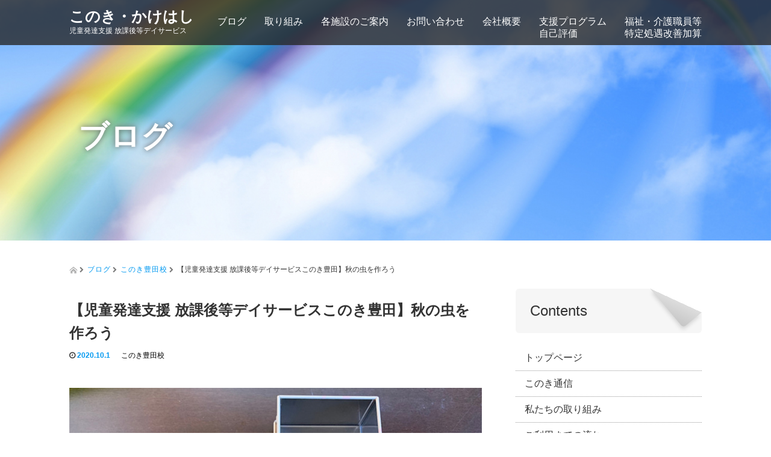

--- FILE ---
content_type: text/html; charset=UTF-8
request_url: http://www.konoki.net/%E3%81%93%E3%81%AE%E3%81%8D%E8%B1%8A%E7%94%B0/%E7%A7%8B%E3%81%AE%E8%99%AB%E3%82%92%E4%BD%9C%E3%82%8D%E3%81%86/
body_size: 75848
content:
<!DOCTYPE html>
<html lang="ja">
<head>
  <meta charset="UTF-8">
  <meta name="viewport" content="width=device-width, initial-scale=1.0">
  <meta http-equiv="X-UA-Compatible" content="IE=edge">
  <meta name="format-detection" content="telephone=no">

  <title>【児童発達支援 放課後等デイサービスこのき豊田】秋の虫を作ろう | このき・かけはし</title>
  <meta name="description" content="こんにちは!このき豊田です&amp;#x1f344;だんだん秋めいてきましたね♪今日の活動は「秋の虫を作ろう」です(*´ω｀)ではさっそくこれらの材料で秋の虫を作っていきましょう&amp;#x1f60a;まずはお顔&amp;#x1f609;...">
  
			<!-- Google tag (gtag.js) -->
			<script async src="https://www.googletagmanager.com/gtag/js?id=G-PDK1QPZY59"></script>
			<script>
				window.dataLayer = window.dataLayer || [];
				function gtag(){dataLayer.push(arguments);}
				gtag('js', new Date());
				
				gtag('config', 'G-PDK1QPZY59');
			</script>

  
  <link rel="profile" href="http://gmpg.org/xfn/11">
  <link rel="pingback" href="http://www.konoki.net/xmlrpc.php">

    <meta name='robots' content='max-image-preview:large' />
<link rel='dns-prefetch' href='//ajax.googleapis.com' />
<link rel="alternate" type="application/rss+xml" title="このき・かけはし &raquo; フィード" href="https://www.konoki.net/feed/" />
<link rel="alternate" type="application/rss+xml" title="このき・かけはし &raquo; コメントフィード" href="https://www.konoki.net/comments/feed/" />
<link rel="alternate" title="oEmbed (JSON)" type="application/json+oembed" href="https://www.konoki.net/wp-json/oembed/1.0/embed?url=https%3A%2F%2Fwww.konoki.net%2F%25e3%2581%2593%25e3%2581%25ae%25e3%2581%258d%25e8%25b1%258a%25e7%2594%25b0%2F%25e7%25a7%258b%25e3%2581%25ae%25e8%2599%25ab%25e3%2582%2592%25e4%25bd%259c%25e3%2582%258d%25e3%2581%2586%2F" />
<link rel="alternate" title="oEmbed (XML)" type="text/xml+oembed" href="https://www.konoki.net/wp-json/oembed/1.0/embed?url=https%3A%2F%2Fwww.konoki.net%2F%25e3%2581%2593%25e3%2581%25ae%25e3%2581%258d%25e8%25b1%258a%25e7%2594%25b0%2F%25e7%25a7%258b%25e3%2581%25ae%25e8%2599%25ab%25e3%2582%2592%25e4%25bd%259c%25e3%2582%258d%25e3%2581%2586%2F&#038;format=xml" />
<style id='wp-img-auto-sizes-contain-inline-css' type='text/css'>
img:is([sizes=auto i],[sizes^="auto," i]){contain-intrinsic-size:3000px 1500px}
/*# sourceURL=wp-img-auto-sizes-contain-inline-css */
</style>
<style id='wp-emoji-styles-inline-css' type='text/css'>

	img.wp-smiley, img.emoji {
		display: inline !important;
		border: none !important;
		box-shadow: none !important;
		height: 1em !important;
		width: 1em !important;
		margin: 0 0.07em !important;
		vertical-align: -0.1em !important;
		background: none !important;
		padding: 0 !important;
	}
/*# sourceURL=wp-emoji-styles-inline-css */
</style>
<style id='wp-block-library-inline-css' type='text/css'>
:root{--wp-block-synced-color:#7a00df;--wp-block-synced-color--rgb:122,0,223;--wp-bound-block-color:var(--wp-block-synced-color);--wp-editor-canvas-background:#ddd;--wp-admin-theme-color:#007cba;--wp-admin-theme-color--rgb:0,124,186;--wp-admin-theme-color-darker-10:#006ba1;--wp-admin-theme-color-darker-10--rgb:0,107,160.5;--wp-admin-theme-color-darker-20:#005a87;--wp-admin-theme-color-darker-20--rgb:0,90,135;--wp-admin-border-width-focus:2px}@media (min-resolution:192dpi){:root{--wp-admin-border-width-focus:1.5px}}.wp-element-button{cursor:pointer}:root .has-very-light-gray-background-color{background-color:#eee}:root .has-very-dark-gray-background-color{background-color:#313131}:root .has-very-light-gray-color{color:#eee}:root .has-very-dark-gray-color{color:#313131}:root .has-vivid-green-cyan-to-vivid-cyan-blue-gradient-background{background:linear-gradient(135deg,#00d084,#0693e3)}:root .has-purple-crush-gradient-background{background:linear-gradient(135deg,#34e2e4,#4721fb 50%,#ab1dfe)}:root .has-hazy-dawn-gradient-background{background:linear-gradient(135deg,#faaca8,#dad0ec)}:root .has-subdued-olive-gradient-background{background:linear-gradient(135deg,#fafae1,#67a671)}:root .has-atomic-cream-gradient-background{background:linear-gradient(135deg,#fdd79a,#004a59)}:root .has-nightshade-gradient-background{background:linear-gradient(135deg,#330968,#31cdcf)}:root .has-midnight-gradient-background{background:linear-gradient(135deg,#020381,#2874fc)}:root{--wp--preset--font-size--normal:16px;--wp--preset--font-size--huge:42px}.has-regular-font-size{font-size:1em}.has-larger-font-size{font-size:2.625em}.has-normal-font-size{font-size:var(--wp--preset--font-size--normal)}.has-huge-font-size{font-size:var(--wp--preset--font-size--huge)}.has-text-align-center{text-align:center}.has-text-align-left{text-align:left}.has-text-align-right{text-align:right}.has-fit-text{white-space:nowrap!important}#end-resizable-editor-section{display:none}.aligncenter{clear:both}.items-justified-left{justify-content:flex-start}.items-justified-center{justify-content:center}.items-justified-right{justify-content:flex-end}.items-justified-space-between{justify-content:space-between}.screen-reader-text{border:0;clip-path:inset(50%);height:1px;margin:-1px;overflow:hidden;padding:0;position:absolute;width:1px;word-wrap:normal!important}.screen-reader-text:focus{background-color:#ddd;clip-path:none;color:#444;display:block;font-size:1em;height:auto;left:5px;line-height:normal;padding:15px 23px 14px;text-decoration:none;top:5px;width:auto;z-index:100000}html :where(.has-border-color){border-style:solid}html :where([style*=border-top-color]){border-top-style:solid}html :where([style*=border-right-color]){border-right-style:solid}html :where([style*=border-bottom-color]){border-bottom-style:solid}html :where([style*=border-left-color]){border-left-style:solid}html :where([style*=border-width]){border-style:solid}html :where([style*=border-top-width]){border-top-style:solid}html :where([style*=border-right-width]){border-right-style:solid}html :where([style*=border-bottom-width]){border-bottom-style:solid}html :where([style*=border-left-width]){border-left-style:solid}html :where(img[class*=wp-image-]){height:auto;max-width:100%}:where(figure){margin:0 0 1em}html :where(.is-position-sticky){--wp-admin--admin-bar--position-offset:var(--wp-admin--admin-bar--height,0px)}@media screen and (max-width:600px){html :where(.is-position-sticky){--wp-admin--admin-bar--position-offset:0px}}

/*# sourceURL=wp-block-library-inline-css */
</style><style id='global-styles-inline-css' type='text/css'>
:root{--wp--preset--aspect-ratio--square: 1;--wp--preset--aspect-ratio--4-3: 4/3;--wp--preset--aspect-ratio--3-4: 3/4;--wp--preset--aspect-ratio--3-2: 3/2;--wp--preset--aspect-ratio--2-3: 2/3;--wp--preset--aspect-ratio--16-9: 16/9;--wp--preset--aspect-ratio--9-16: 9/16;--wp--preset--color--black: #000000;--wp--preset--color--cyan-bluish-gray: #abb8c3;--wp--preset--color--white: #ffffff;--wp--preset--color--pale-pink: #f78da7;--wp--preset--color--vivid-red: #cf2e2e;--wp--preset--color--luminous-vivid-orange: #ff6900;--wp--preset--color--luminous-vivid-amber: #fcb900;--wp--preset--color--light-green-cyan: #7bdcb5;--wp--preset--color--vivid-green-cyan: #00d084;--wp--preset--color--pale-cyan-blue: #8ed1fc;--wp--preset--color--vivid-cyan-blue: #0693e3;--wp--preset--color--vivid-purple: #9b51e0;--wp--preset--gradient--vivid-cyan-blue-to-vivid-purple: linear-gradient(135deg,rgb(6,147,227) 0%,rgb(155,81,224) 100%);--wp--preset--gradient--light-green-cyan-to-vivid-green-cyan: linear-gradient(135deg,rgb(122,220,180) 0%,rgb(0,208,130) 100%);--wp--preset--gradient--luminous-vivid-amber-to-luminous-vivid-orange: linear-gradient(135deg,rgb(252,185,0) 0%,rgb(255,105,0) 100%);--wp--preset--gradient--luminous-vivid-orange-to-vivid-red: linear-gradient(135deg,rgb(255,105,0) 0%,rgb(207,46,46) 100%);--wp--preset--gradient--very-light-gray-to-cyan-bluish-gray: linear-gradient(135deg,rgb(238,238,238) 0%,rgb(169,184,195) 100%);--wp--preset--gradient--cool-to-warm-spectrum: linear-gradient(135deg,rgb(74,234,220) 0%,rgb(151,120,209) 20%,rgb(207,42,186) 40%,rgb(238,44,130) 60%,rgb(251,105,98) 80%,rgb(254,248,76) 100%);--wp--preset--gradient--blush-light-purple: linear-gradient(135deg,rgb(255,206,236) 0%,rgb(152,150,240) 100%);--wp--preset--gradient--blush-bordeaux: linear-gradient(135deg,rgb(254,205,165) 0%,rgb(254,45,45) 50%,rgb(107,0,62) 100%);--wp--preset--gradient--luminous-dusk: linear-gradient(135deg,rgb(255,203,112) 0%,rgb(199,81,192) 50%,rgb(65,88,208) 100%);--wp--preset--gradient--pale-ocean: linear-gradient(135deg,rgb(255,245,203) 0%,rgb(182,227,212) 50%,rgb(51,167,181) 100%);--wp--preset--gradient--electric-grass: linear-gradient(135deg,rgb(202,248,128) 0%,rgb(113,206,126) 100%);--wp--preset--gradient--midnight: linear-gradient(135deg,rgb(2,3,129) 0%,rgb(40,116,252) 100%);--wp--preset--font-size--small: 13px;--wp--preset--font-size--medium: 20px;--wp--preset--font-size--large: 36px;--wp--preset--font-size--x-large: 42px;--wp--preset--spacing--20: 0.44rem;--wp--preset--spacing--30: 0.67rem;--wp--preset--spacing--40: 1rem;--wp--preset--spacing--50: 1.5rem;--wp--preset--spacing--60: 2.25rem;--wp--preset--spacing--70: 3.38rem;--wp--preset--spacing--80: 5.06rem;--wp--preset--shadow--natural: 6px 6px 9px rgba(0, 0, 0, 0.2);--wp--preset--shadow--deep: 12px 12px 50px rgba(0, 0, 0, 0.4);--wp--preset--shadow--sharp: 6px 6px 0px rgba(0, 0, 0, 0.2);--wp--preset--shadow--outlined: 6px 6px 0px -3px rgb(255, 255, 255), 6px 6px rgb(0, 0, 0);--wp--preset--shadow--crisp: 6px 6px 0px rgb(0, 0, 0);}:where(.is-layout-flex){gap: 0.5em;}:where(.is-layout-grid){gap: 0.5em;}body .is-layout-flex{display: flex;}.is-layout-flex{flex-wrap: wrap;align-items: center;}.is-layout-flex > :is(*, div){margin: 0;}body .is-layout-grid{display: grid;}.is-layout-grid > :is(*, div){margin: 0;}:where(.wp-block-columns.is-layout-flex){gap: 2em;}:where(.wp-block-columns.is-layout-grid){gap: 2em;}:where(.wp-block-post-template.is-layout-flex){gap: 1.25em;}:where(.wp-block-post-template.is-layout-grid){gap: 1.25em;}.has-black-color{color: var(--wp--preset--color--black) !important;}.has-cyan-bluish-gray-color{color: var(--wp--preset--color--cyan-bluish-gray) !important;}.has-white-color{color: var(--wp--preset--color--white) !important;}.has-pale-pink-color{color: var(--wp--preset--color--pale-pink) !important;}.has-vivid-red-color{color: var(--wp--preset--color--vivid-red) !important;}.has-luminous-vivid-orange-color{color: var(--wp--preset--color--luminous-vivid-orange) !important;}.has-luminous-vivid-amber-color{color: var(--wp--preset--color--luminous-vivid-amber) !important;}.has-light-green-cyan-color{color: var(--wp--preset--color--light-green-cyan) !important;}.has-vivid-green-cyan-color{color: var(--wp--preset--color--vivid-green-cyan) !important;}.has-pale-cyan-blue-color{color: var(--wp--preset--color--pale-cyan-blue) !important;}.has-vivid-cyan-blue-color{color: var(--wp--preset--color--vivid-cyan-blue) !important;}.has-vivid-purple-color{color: var(--wp--preset--color--vivid-purple) !important;}.has-black-background-color{background-color: var(--wp--preset--color--black) !important;}.has-cyan-bluish-gray-background-color{background-color: var(--wp--preset--color--cyan-bluish-gray) !important;}.has-white-background-color{background-color: var(--wp--preset--color--white) !important;}.has-pale-pink-background-color{background-color: var(--wp--preset--color--pale-pink) !important;}.has-vivid-red-background-color{background-color: var(--wp--preset--color--vivid-red) !important;}.has-luminous-vivid-orange-background-color{background-color: var(--wp--preset--color--luminous-vivid-orange) !important;}.has-luminous-vivid-amber-background-color{background-color: var(--wp--preset--color--luminous-vivid-amber) !important;}.has-light-green-cyan-background-color{background-color: var(--wp--preset--color--light-green-cyan) !important;}.has-vivid-green-cyan-background-color{background-color: var(--wp--preset--color--vivid-green-cyan) !important;}.has-pale-cyan-blue-background-color{background-color: var(--wp--preset--color--pale-cyan-blue) !important;}.has-vivid-cyan-blue-background-color{background-color: var(--wp--preset--color--vivid-cyan-blue) !important;}.has-vivid-purple-background-color{background-color: var(--wp--preset--color--vivid-purple) !important;}.has-black-border-color{border-color: var(--wp--preset--color--black) !important;}.has-cyan-bluish-gray-border-color{border-color: var(--wp--preset--color--cyan-bluish-gray) !important;}.has-white-border-color{border-color: var(--wp--preset--color--white) !important;}.has-pale-pink-border-color{border-color: var(--wp--preset--color--pale-pink) !important;}.has-vivid-red-border-color{border-color: var(--wp--preset--color--vivid-red) !important;}.has-luminous-vivid-orange-border-color{border-color: var(--wp--preset--color--luminous-vivid-orange) !important;}.has-luminous-vivid-amber-border-color{border-color: var(--wp--preset--color--luminous-vivid-amber) !important;}.has-light-green-cyan-border-color{border-color: var(--wp--preset--color--light-green-cyan) !important;}.has-vivid-green-cyan-border-color{border-color: var(--wp--preset--color--vivid-green-cyan) !important;}.has-pale-cyan-blue-border-color{border-color: var(--wp--preset--color--pale-cyan-blue) !important;}.has-vivid-cyan-blue-border-color{border-color: var(--wp--preset--color--vivid-cyan-blue) !important;}.has-vivid-purple-border-color{border-color: var(--wp--preset--color--vivid-purple) !important;}.has-vivid-cyan-blue-to-vivid-purple-gradient-background{background: var(--wp--preset--gradient--vivid-cyan-blue-to-vivid-purple) !important;}.has-light-green-cyan-to-vivid-green-cyan-gradient-background{background: var(--wp--preset--gradient--light-green-cyan-to-vivid-green-cyan) !important;}.has-luminous-vivid-amber-to-luminous-vivid-orange-gradient-background{background: var(--wp--preset--gradient--luminous-vivid-amber-to-luminous-vivid-orange) !important;}.has-luminous-vivid-orange-to-vivid-red-gradient-background{background: var(--wp--preset--gradient--luminous-vivid-orange-to-vivid-red) !important;}.has-very-light-gray-to-cyan-bluish-gray-gradient-background{background: var(--wp--preset--gradient--very-light-gray-to-cyan-bluish-gray) !important;}.has-cool-to-warm-spectrum-gradient-background{background: var(--wp--preset--gradient--cool-to-warm-spectrum) !important;}.has-blush-light-purple-gradient-background{background: var(--wp--preset--gradient--blush-light-purple) !important;}.has-blush-bordeaux-gradient-background{background: var(--wp--preset--gradient--blush-bordeaux) !important;}.has-luminous-dusk-gradient-background{background: var(--wp--preset--gradient--luminous-dusk) !important;}.has-pale-ocean-gradient-background{background: var(--wp--preset--gradient--pale-ocean) !important;}.has-electric-grass-gradient-background{background: var(--wp--preset--gradient--electric-grass) !important;}.has-midnight-gradient-background{background: var(--wp--preset--gradient--midnight) !important;}.has-small-font-size{font-size: var(--wp--preset--font-size--small) !important;}.has-medium-font-size{font-size: var(--wp--preset--font-size--medium) !important;}.has-large-font-size{font-size: var(--wp--preset--font-size--large) !important;}.has-x-large-font-size{font-size: var(--wp--preset--font-size--x-large) !important;}
/*# sourceURL=global-styles-inline-css */
</style>

<style id='classic-theme-styles-inline-css' type='text/css'>
/*! This file is auto-generated */
.wp-block-button__link{color:#fff;background-color:#32373c;border-radius:9999px;box-shadow:none;text-decoration:none;padding:calc(.667em + 2px) calc(1.333em + 2px);font-size:1.125em}.wp-block-file__button{background:#32373c;color:#fff;text-decoration:none}
/*# sourceURL=/wp-includes/css/classic-themes.min.css */
</style>
<link rel='stylesheet' id='_tk-bootstrap-wp-css' href='http://www.konoki.net/wp-content/themes/amore_tcd028/includes/css/bootstrap-wp.css?ver=4.1.6' type='text/css' media='all' />
<link rel='stylesheet' id='_tk-bootstrap-css' href='http://www.konoki.net/wp-content/themes/amore_tcd028/includes/resources/bootstrap/css/bootstrap.min.css?ver=4.1.6' type='text/css' media='all' />
<link rel='stylesheet' id='_tk-font-awesome-css' href='http://www.konoki.net/wp-content/themes/amore_tcd028/includes/css/font-awesome.min.css?ver=4.1.0' type='text/css' media='all' />
<link rel='stylesheet' id='_tk-style-css' href='http://www.konoki.net/wp-content/themes/konoki/style.css?ver=4.1.6' type='text/css' media='all' />
<script type="text/javascript" src="https://ajax.googleapis.com/ajax/libs/jquery/1.11.3/jquery.min.js?ver=6.9" id="jquery-js"></script>
<script type="text/javascript" src="http://www.konoki.net/wp-content/themes/amore_tcd028/includes/resources/bootstrap/js/bootstrap.js?ver=6.9" id="_tk-bootstrapjs-js"></script>
<script type="text/javascript" src="http://www.konoki.net/wp-content/themes/amore_tcd028/includes/js/bootstrap-wp.js?ver=6.9" id="_tk-bootstrapwp-js"></script>
<link rel="https://api.w.org/" href="https://www.konoki.net/wp-json/" /><link rel="alternate" title="JSON" type="application/json" href="https://www.konoki.net/wp-json/wp/v2/posts/6393" /><link rel="canonical" href="https://www.konoki.net/%e3%81%93%e3%81%ae%e3%81%8d%e8%b1%8a%e7%94%b0/%e7%a7%8b%e3%81%ae%e8%99%ab%e3%82%92%e4%bd%9c%e3%82%8d%e3%81%86/" />
<link rel='shortlink' href='https://www.konoki.net/?p=6393' />
<style>.simplemap img{max-width:none !important;padding:0 !important;margin:0 !important;}.staticmap,.staticmap img{max-width:100% !important;height:auto !important;}.simplemap .simplemap-content{display:none;}</style>
<link rel="icon" href="https://www.konoki.net/wp-content/uploads/2020/05/favicon-76x76.jpg" sizes="32x32" />
<link rel="icon" href="https://www.konoki.net/wp-content/uploads/2020/05/favicon.jpg" sizes="192x192" />
<link rel="apple-touch-icon" href="https://www.konoki.net/wp-content/uploads/2020/05/favicon.jpg" />
<meta name="msapplication-TileImage" content="https://www.konoki.net/wp-content/uploads/2020/05/favicon.jpg" />
    <script type="text/javascript" src="http://www.konoki.net/wp-content/themes/amore_tcd028/js/jquery.elevatezoom.js"></script>
  <script type="text/javascript" src="http://www.konoki.net/wp-content/themes/amore_tcd028/parallax.js"></script>
  <script type="text/javascript" src="http://www.konoki.net/wp-content/themes/amore_tcd028/js/jscript.js"></script>
   

  <script type="text/javascript">
    jQuery(function() {
      jQuery(".zoom").elevateZoom({
        zoomType : "inner",
        zoomWindowFadeIn: 500,
        zoomWindowFadeOut: 500,
        easing : true
      });
    });
  </script>

  <script type="text/javascript" src="http://www.konoki.net/wp-content/themes/amore_tcd028/js/syncertel.js"></script>

  <link rel="stylesheet" media="screen and (max-width:641px)" href="http://www.konoki.net/wp-content/themes/amore_tcd028/responsive.css?ver=4.1.6">
  <link rel="stylesheet" href="//maxcdn.bootstrapcdn.com/font-awesome/4.3.0/css/font-awesome.min.css">
  <link rel="stylesheet" href="http://www.konoki.net/wp-content/themes/konoki/amore.css?ver=4.1.6" type="text/css" />
  <link rel="stylesheet" href="http://www.konoki.net/wp-content/themes/konoki/comment-style.css?ver=4.1.6" type="text/css" />
  <link rel="stylesheet" href="http://www.konoki.net/wp-content/themes/konoki/konoki.css" type="text/css" />
  <style type="text/css">
          .site-navigation{position:fixed;}
    
  .fa, .wp-icon a:before {display:inline-block;font:normal normal normal 14px/1 FontAwesome;font-size:inherit;text-rendering:auto;-webkit-font-smoothing:antialiased;-moz-osx-font-smoothing:grayscale;transform:translate(0, 0)}
  .fa-phone:before, .wp-icon.wp-fa-phone a:before {content:"\f095"; margin-right:5px;}

  body { font-size:16px; }
  a {color: #0299F0;}
  a:hover {color: #AAAAAA;}
  #global_menu ul ul li a{background:#0299F0;}
  #global_menu ul ul li a:hover{background:#AAAAAA;}
  #previous_next_post a:hover{
    background: #AAAAAA;
  }
  .social-icon:hover{
    background-color: #0299F0 !important;
  }
  .up-arrow:hover{
    background-color: #0299F0 !important;
  }

  .menu-item:hover *:not(.dropdown-menu *){
    color: #0299F0 !important;
  }
  .menu-item a:hover{
    color: #0299F0 !important;
  }
  .button a, .pager li > a, .pager li > span{
    background-color: #AAAAAA;
  }
  .button a:hover, .pager li > a:hover{
    background-color: #0299F0;
  }
  .button-green a{
    background-color: #0299F0;
  }
  .button-green a:hover{
    background-color: #5DEB0C;
  }
  .timestamp{
    color: #0299F0;
  }
  .blog-list-timestamp{
    color: #0299F0;
  }

  .first-h1{
    color: #FFFFFF;
    text-shadow: 0px 0px 10px #000000 !important;
  }
  .second-body, .second-body{
    color: #206620;
  }
  .top-headline.third_headline{
      color: #FFFFFF;
      text-shadow: 0px 0px 10px #666666;
  }
  .top-headline.fourth_headline{
      color: #FFFFFF;
      text-shadow: 0px 0px 10px #666666;
  }
  .top-headline.fifth_headline{
      color: #FFFFFF;
      text-shadow: 0px 0px 10px #666666;
  }

  .top-headline{
      color: #FFFFFF;
      text-shadow: 0px 0px 10px #666666;
  }

  .thumb:hover:after{
      box-shadow: inset 0 0 0 7px #0299F0;
  }


    p { word-wrap:break-word; }
  
  .name{
  font-weight:bold;
  font-size:200%;
  margin-bottom:10px;
}
.second-body{
  font-size:18px;
  line-hight:22px;
}
#menu-item-24{
  background-color:#5DEB0C;
}
  </style>
</head>

<body class="wp-singular post-template-default single single-post postid-6393 single-format-standard wp-theme-amore_tcd028 wp-child-theme-konoki group-blog">
  
  <div id="verytop"></div>
  <nav id="header" class="site-navigation">
      <div class="container">
      <div class="row">
        <div class="site-navigation-inner col-xs-120 no-padding" style="padding:0px">
          <div class="navbar navbar-default">
            <div class="navbar-header">
              <button type="button" class="navbar-toggle" data-toggle="collapse" data-target=".navbar-collapse" style='z-index:3000'>
                <span class="sr-only">Toggle navigation </span>
                <span class="icon-bar"></span>
                <span class="icon-bar"></span>
                <span class="icon-bar"></span>
              </button>

              <div id="logo-area">
                <div id='logo_text'>
<h1 id="logo"><a href="https://www.konoki.net/">このき・かけはし</a></h1>
<p id="description">児童発達支援 放課後等デイサービス</p>
</div>
                              </div>

            </div>

            <!-- The WordPress Menu goes here -->
            <div class="pull-right right-menu">
                            <div class="collapse navbar-collapse"><ul id="main-menu" class="nav navbar-nav"><li id="menu-item-11" class="menu-item menu-item-type-post_type menu-item-object-page current_page_parent menu-item-has-children menu-item-11 dropdown"><a title="ブログ" href="https://www.konoki.net/blog/" data-toggle="dropdown" class="dropdown-toggle" aria-haspopup="true">ブログ <span class="caret"></span></a>
<ul role="menu" class=" dropdown-menu">
	<li id="menu-item-6478" class="menu-item menu-item-type-custom menu-item-object-custom menu-item-6478"><a title="かけはし豊田" href="/かけはし豊田/">かけはし豊田</a></li>
	<li id="menu-item-6476" class="menu-item menu-item-type-custom menu-item-object-custom menu-item-6476"><a title="このき豊田校" href="/このき豊田/">このき豊田校</a></li>
	<li id="menu-item-7897" class="menu-item menu-item-type-custom menu-item-object-custom menu-item-7897"><a title="このき豊田校Ⅱ" href="/このき豊田校Ⅱ/">このき豊田校Ⅱ</a></li>
	<li id="menu-item-6477" class="menu-item menu-item-type-custom menu-item-object-custom menu-item-6477"><a title="このき港校" href="/このき港/">このき港校</a></li>
	<li id="menu-item-6475" class="menu-item menu-item-type-custom menu-item-object-custom menu-item-6475"><a title="このき港校Ⅱ" href="/このき港２/">このき港校Ⅱ</a></li>
	<li id="menu-item-6472" class="menu-item menu-item-type-custom menu-item-object-custom menu-item-6472"><a title="このき愛西校" href="/このき愛西/">このき愛西校</a></li>
	<li id="menu-item-6473" class="menu-item menu-item-type-custom menu-item-object-custom menu-item-6473"><a title="このき尾張旭校" href="/このき尾張旭/">このき尾張旭校</a></li>
</ul>
</li>
<li id="menu-item-848" class="menu-item menu-item-type-custom menu-item-object-custom menu-item-has-children menu-item-848 dropdown"><a title="取り組み" href="https://www.konoki.net/effort/" data-toggle="dropdown" class="dropdown-toggle" aria-haspopup="true">取り組み <span class="caret"></span></a>
<ul role="menu" class=" dropdown-menu">
	<li id="menu-item-21" class="menu-item menu-item-type-post_type menu-item-object-page menu-item-21"><a title="私たちの取り組み" href="https://www.konoki.net/effort/">私たちの取り組み</a></li>
	<li id="menu-item-1022" class="menu-item menu-item-type-post_type menu-item-object-page menu-item-1022"><a title="働いている方の声" href="https://www.konoki.net/koe/">働いている方の声</a></li>
	<li id="menu-item-6172" class="menu-item menu-item-type-custom menu-item-object-custom menu-item-6172"><a title="新人スタッフの声" href="/koe/#newcomer">新人スタッフの声</a></li>
	<li id="menu-item-781" class="menu-item menu-item-type-post_type menu-item-object-page menu-item-781"><a title="利用者さんの声" href="https://www.konoki.net/voice/">利用者さんの声</a></li>
</ul>
</li>
<li id="menu-item-852" class="menu-item menu-item-type-custom menu-item-object-custom menu-item-has-children menu-item-852 dropdown"><a title="各施設のご案内" href="https://www.konoki.net/school/" data-toggle="dropdown" class="dropdown-toggle" aria-haspopup="true">各施設のご案内 <span class="caret"></span></a>
<ul role="menu" class=" dropdown-menu">
	<li id="menu-item-510" class="menu-item menu-item-type-post_type menu-item-object-page menu-item-510"><a title="施設紹介" href="https://www.konoki.net/school/">施設紹介</a></li>
</ul>
</li>
<li id="menu-item-43" class="menu-item menu-item-type-post_type menu-item-object-page menu-item-43"><a title="お問い合わせ" href="https://www.konoki.net/contact/">お問い合わせ</a></li>
<li id="menu-item-850" class="menu-item menu-item-type-post_type menu-item-object-page menu-item-has-children menu-item-850 dropdown"><a title="会社概要" href="https://www.konoki.net/company/" data-toggle="dropdown" class="dropdown-toggle" aria-haspopup="true">会社概要 <span class="caret"></span></a>
<ul role="menu" class=" dropdown-menu">
	<li id="menu-item-6170" class="menu-item menu-item-type-post_type menu-item-object-page menu-item-6170"><a title="会社概要" href="https://www.konoki.net/company/">会社概要</a></li>
	<li id="menu-item-3864" class="menu-item menu-item-type-post_type menu-item-object-page menu-item-3864"><a title="採用ページ" href="https://www.konoki.net/recruit/">採用ページ</a></li>
	<li id="menu-item-6171" class="menu-item menu-item-type-post_type menu-item-object-page menu-item-6171"><a title="研修体制" href="https://www.konoki.net/kensyu/">研修体制</a></li>
	<li id="menu-item-6169" class="menu-item menu-item-type-post_type menu-item-object-page menu-item-6169"><a title="委員会活動" href="https://www.konoki.net/committee/">委員会活動</a></li>
</ul>
</li>
<li id="menu-item-11943" class="menu-item menu-item-type-custom menu-item-object-custom menu-item-11943"><a title="支援プログラム&lt;br&gt;自己評価" href="https://www.konoki.net/shien/">支援プログラム<br>自己評価</a></li>
<li id="menu-item-5849" class="menu-item menu-item-type-custom menu-item-object-custom menu-item-5849"><a title="福祉・介護職員等&lt;br&gt;特定処遇改善加算" target="_blank" href="/wp-content/themes/konoki/pdf/2020_improvement.pdf">福祉・介護職員等<br>特定処遇改善加算</a></li>
</ul></div>                          </div>

          </div><!-- .navbar -->
        </div>
      </div>
    </div><!-- .container -->
  <!-- ここからスマホ用ナビ追記 -->
  <div id="sp" class="clearfix">
      <p class="sub_title">児童発達支援 放課後等デイサービス</p>
      <div id="free"><a href="/"><img src="/wp-content/themes/konoki/img/konoki1.png" alt="このき"></a></div>
      <div id="navi_menu" class="open"><a class="open"><img src="/wp-content/themes/konoki/img/menu2.png" alt="menu"></a></div>
		  <nav id="menu" class="clearfix">
		    <ul>
		      <li><div class="accbox">
  <label for="label1">ブログ <i class="fa fa-angle-down" aria-hidden="true"></i></label>
  <input type="checkbox" id="label1" class="cssacc">
  <div class="accshow">
    <p><a href="/blog/">ブログ</a></p>
    <p><a href="http://www.konoki.net/%E3%81%8B%E3%81%91%E3%81%AF%E3%81%97%E8%B1%8A%E7%94%B0/">かけはし豊田</a></p>
    <p><a href="http://www.konoki.net/%E3%81%93%E3%81%AE%E3%81%8D%E8%B1%8A%E7%94%B0/">このき豊田校</a></p>
	<p><a href="http://www.konoki.net/%E3%81%93%E3%81%AE%E3%81%8D%E8%B1%8A%E7%94%B0%E6%A0%A1%E2%85%A1/">このき豊田校Ⅱ</a></p>
    <p><a href="http://www.konoki.net/%E3%81%93%E3%81%AE%E3%81%8D%E6%B8%AF/">このき港校</a></p>
    <p><a href="http://www.konoki.net/%E3%81%93%E3%81%AE%E3%81%8D%E6%B8%AF%EF%BC%92/">このき港校Ⅱ</a></p>
    <p><a href="http://www.konoki.net/%E3%81%93%E3%81%AE%E3%81%8D%E6%84%9B%E8%A5%BF/">このき愛西校</a></p>
    <p><a href="http://www.konoki.net/%E3%81%93%E3%81%AE%E3%81%8D%E5%B0%BE%E5%BC%B5%E6%97%AD/">このき尾張旭校</a></p>
    <p><a href="http://www.konoki.net/corresponding/">感染症対応 </a></p>
  </div>
</div></li>
		      <li><div class="accbox">
  <label for="label1">取り組み <i class="fa fa-angle-down" aria-hidden="true"></i></label>
  <input type="checkbox" id="label1" class="cssacc">
  <div class="accshow">
    <!--ここに隠す中身-->
    <p><a href="/effort/">私たちの取り組み</a></p>
    <p><a href="/koe/">働いている方の声</a></p>
    <p><a href="/koe/#newcomer">新人スタッフの声</a></p>
    <p><a href="/voice/">利用者さんの声</a></p>
  </div>
</div></li>
		      <li><a href="http://www.konoki.net/school/">各施設のご案内</a></li>
		      <li><div class="accbox">
  <label for="label2">ご利用について <i class="fa fa-angle-down" aria-hidden="true"></i></label>
  <input type="checkbox" id="label2" class="cssacc">
  <div class="accshow">
    <!--ここに隠す中身-->
    <p><a href="/flow/">ご利用までの流れ</a></p>
    <p><a href="/qa/">よくあるご質問</a></p>
  </div>
</div></li>
		      <li><a href="http://www.konoki.net/contact/">お問い合わせ</a></li>
		      <li><div class="accbox">
  <label for="label3">会社概要 <i class="fa fa-angle-down" aria-hidden="true"></i></label>
  <input type="checkbox" id="label3" class="cssacc">
  <div class="accshow">
    <!--ここに隠す中身-->
    <p><a href="/company/">会社概要</a></p>
    <p><a href="/recruit/">採用ページ</a></p>
    <p><a href="/kensyu/">研修体制</a></p>
    <p><a href="/committee/">委員会活動</a></p>
  </div>
</div></li>
		      <li><a href="http://www.konoki.net/wp-content/themes/konoki/pdf/2020_improvement.pdf">福祉・介護職員等特定処遇改善加算</a></li>
		      
		    </ul>
		    <p class="close">閉じる</p>
		  </nav>
      <div id="contact"><a href="http://www.konoki.net/contact/"><img src="/wp-content/themes/konoki/img/mail2.png" alt="お問い合わせ"></a></div>
      <div id="free"><a href="/"><img src="/wp-content/themes/konoki/img/konoki2.png" alt="かけはし"></a></div>
      <div id="recruit"><a href="http://www.konoki.net/recruit/"><img src="/wp-content/themes/konoki/img/recruit2.png" alt="採用情報"></a></div>
      <div><a href="tel:0527762600"><img src="/wp-content/themes/konoki/img/tel2.png" alt="電話番号"></a></div>
      
  </div>
  </nav><!-- .site-navigation -->
  <script type="text/javascript">
(function($) {
	$(function(){
		$(".open").click(function(){
			$("#menu").slideDown();
		});
		$(".close").click(function(){
			$("#menu").slideUp();
		});
	});
})(jQuery);
</script>
<!-- ここまでスマホ用ナビ追記 -->

<div class="main-content">
    <div class="amore-divider romaji" data-parallax="scroll" data-image-src="https://www.konoki.net/wp-content/uploads/tcd-w/bg2.jpg">
    <div class="container">
      <div class="row">
        <div class="col-xs-120">
          <div class="top-headline" style="margin-top: 50px; margin-bottom: -20px;">ブログ</div>
        </div>
      </div>
    </div>
  </div>
  
  <div class="container amore-inner-container" style="margin-bottom:170px">
    <div class="row">
      
      <div class="col-sm-80 no-left-padding">
    	
    		
<article id="post-6393" class="post-6393 post type-post status-publish format-standard has-post-thumbnail hentry category-60">
	<header class="breadcrumb">
			<a href="https://www.konoki.net/"><span><img src="http://www.konoki.net/wp-content/themes/amore_tcd028/images/home.png" class="breadcrumb-home"></span></a>
		<span class="fa fa-chevron-right text-muted" style="font-size:10px">&nbsp;</span>
		<span class="romaji"><a href="/blog/">ブログ</a></span>
		<span class="fa fa-chevron-right text-muted" style="font-size:10px">&nbsp;</span>
		<span class="romaji"><a href="https://www.konoki.net/category/%e3%81%93%e3%81%ae%e3%81%8d%e8%b1%8a%e7%94%b0/" rel="category tag">このき豊田校</a></span>
		<span class="fa fa-chevron-right text-muted" style="font-size:10px">&nbsp;</span>
		<span>【児童発達支援 放課後等デイサービスこのき豊田】秋の虫を作ろう</span>
	
		<h2 class="page-title mt40 mb10">【児童発達支援 放課後等デイサービスこのき豊田】秋の虫を作ろう</h2>

		<div class="entry-meta mb45">
						<span class='fa fa-clock-o'></span><span class='timestamp'>&nbsp;2020.10.1</span>						<span class="categories-wrap"><a href="https://www.konoki.net/category/%e3%81%93%e3%81%ae%e3%81%8d%e8%b1%8a%e7%94%b0/" rel="category tag">このき豊田校</a></span>
		</div><!-- .entry-meta -->
	</header><!-- .entry-header -->

	<div class="entry-content">
						<div class="entry-content-thumbnail">
			<img src='https://www.konoki.net/wp-content/uploads/2020/11/tt12-1.jpg' style='width:100%; margin-bottom:40px' />		</div>
				こんにちは!このき豊田です&#x1f344;<br>
だんだん秋めいてきましたね♪<br>
今日の活動は「秋の虫を作ろう」です(*´ω｀)<br>
ではさっそくこれらの材料で秋の虫を作っていきましょう&#x1f60a;<br>
<br>
まずはお顔&#x1f609;<br>
みんなはどんなお顔かな&#x2753;<br>
みてみて～&#x203c;僕は、虫っぽい口にしたよ&#x203c;(⋈◍＞◡＜◍)。✧♡
<img fetchpriority="high" decoding="async" src="https://www.konoki.net/wp-content/uploads/2020/11/tt12-2.jpg" alt="" width="566" height="424" class="aligncenter size-full wp-image-6394" srcset="https://www.konoki.net/wp-content/uploads/2020/11/tt12-2.jpg 566w, https://www.konoki.net/wp-content/uploads/2020/11/tt12-2-300x225.jpg 300w" sizes="(max-width: 566px) 100vw, 566px" />
とっても上手&#x2728;<br>
お顔の次は蓑を着せてあげます( *´艸｀)<br>
<br>
毛糸を押さえてぐるぐる巻き☆<br>
うーん難しいよぉ”(-“”-)”<br>
苦戦しながらも頑張ってるね&#x203c;&#x1f6a9;
<img decoding="async" src="https://www.konoki.net/wp-content/uploads/2020/11/tt12-3.jpg" alt="" width="566" height="424" class="aligncenter size-full wp-image-6395" srcset="https://www.konoki.net/wp-content/uploads/2020/11/tt12-3.jpg 566w, https://www.konoki.net/wp-content/uploads/2020/11/tt12-3-300x225.jpg 300w" sizes="(max-width: 566px) 100vw, 566px" />
<br>
ここまでくると順調順調☆彡<br>
あともう少し&#x2755;<br>
よいしょっよいしょっ(*’ω’*)<br>
<img decoding="async" src="https://www.konoki.net/wp-content/uploads/2020/11/tt12-4.jpg" alt="" width="566" height="309" class="aligncenter size-full wp-image-6396" srcset="https://www.konoki.net/wp-content/uploads/2020/11/tt12-4.jpg 566w, https://www.konoki.net/wp-content/uploads/2020/11/tt12-4-300x164.jpg 300w" sizes="(max-width: 566px) 100vw, 566px" />
巻ききったらテープを貼って……。<br>
<img loading="lazy" decoding="async" src="https://www.konoki.net/wp-content/uploads/2020/11/tt12-5.jpg" alt="" width="566" height="309" class="aligncenter size-full wp-image-6397" srcset="https://www.konoki.net/wp-content/uploads/2020/11/tt12-5.jpg 566w, https://www.konoki.net/wp-content/uploads/2020/11/tt12-5-300x164.jpg 300w" sizes="auto, (max-width: 566px) 100vw, 566px" />
<br>
&#x1f49b;完成&#x1f49b;<br>
<br>
完成した秋の虫とパシャリ&#x1f4f7;&#x2728;<br>
笑顔が素敵&#x1f495;<br>
<img loading="lazy" decoding="async" src="https://www.konoki.net/wp-content/uploads/2020/11/tt12-6.jpg" alt="" width="397" height="530" class="aligncenter size-full wp-image-6398" srcset="https://www.konoki.net/wp-content/uploads/2020/11/tt12-6.jpg 397w, https://www.konoki.net/wp-content/uploads/2020/11/tt12-6-225x300.jpg 225w" sizes="auto, (max-width: 397px) 100vw, 397px" />
みんな素敵に作れました&#x1f31f;<br>
次回の工作もお楽しみに(^^)		
		                <div style="margin-top:30px;">
		
<!--Type1-->

<div id="share_top1">

 

<div class="sns">
<ul class="type1 clearfix">
<!--Twitterボタン-->
<li class="twitter">
<a href="http://twitter.com/share?text=%E3%80%90%E5%85%90%E7%AB%A5%E7%99%BA%E9%81%94%E6%94%AF%E6%8F%B4+%E6%94%BE%E8%AA%B2%E5%BE%8C%E7%AD%89%E3%83%87%E3%82%A4%E3%82%B5%E3%83%BC%E3%83%93%E3%82%B9%E3%81%93%E3%81%AE%E3%81%8D%E8%B1%8A%E7%94%B0%E3%80%91%E7%A7%8B%E3%81%AE%E8%99%AB%E3%82%92%E4%BD%9C%E3%82%8D%E3%81%86&url=https%3A%2F%2Fwww.konoki.net%2F%25e3%2581%2593%25e3%2581%25ae%25e3%2581%258d%25e8%25b1%258a%25e7%2594%25b0%2F%25e7%25a7%258b%25e3%2581%25ae%25e8%2599%25ab%25e3%2582%2592%25e4%25bd%259c%25e3%2582%258d%25e3%2581%2586%2F&via=&tw_p=tweetbutton&related=" onclick="javascript:window.open(this.href, '', 'menubar=no,toolbar=no,resizable=yes,scrollbars=yes,height=400,width=600');return false;"><i class="icon-twitter"></i><span class="ttl">Tweet</span><span class="share-count"></span></a></li>

<!--Facebookボタン-->
<li class="facebook">
<a href="//www.facebook.com/sharer/sharer.php?u=https://www.konoki.net/%e3%81%93%e3%81%ae%e3%81%8d%e8%b1%8a%e7%94%b0/%e7%a7%8b%e3%81%ae%e8%99%ab%e3%82%92%e4%bd%9c%e3%82%8d%e3%81%86/&amp;t=%E3%80%90%E5%85%90%E7%AB%A5%E7%99%BA%E9%81%94%E6%94%AF%E6%8F%B4+%E6%94%BE%E8%AA%B2%E5%BE%8C%E7%AD%89%E3%83%87%E3%82%A4%E3%82%B5%E3%83%BC%E3%83%93%E3%82%B9%E3%81%93%E3%81%AE%E3%81%8D%E8%B1%8A%E7%94%B0%E3%80%91%E7%A7%8B%E3%81%AE%E8%99%AB%E3%82%92%E4%BD%9C%E3%82%8D%E3%81%86" class="facebook-btn-icon-link" target="blank" rel="nofollow"><i class="icon-facebook"></i><span class="ttl">Share</span><span class="share-count"></span></a></li>

<!--Google+ボタン-->
<li class="googleplus">
<a href="https://plus.google.com/share?url=https%3A%2F%2Fwww.konoki.net%2F%25e3%2581%2593%25e3%2581%25ae%25e3%2581%258d%25e8%25b1%258a%25e7%2594%25b0%2F%25e7%25a7%258b%25e3%2581%25ae%25e8%2599%25ab%25e3%2582%2592%25e4%25bd%259c%25e3%2582%258d%25e3%2581%2586%2F" onclick="javascript:window.open(this.href, '', 'menubar=no,toolbar=no,resizable=yes,scrollbars=yes,height=600,width=500');return false;"><i class="icon-google-plus"></i><span class="ttl">+1</span><span class="share-count"></span></a></li>



<!--RSSボタン-->
<li class="rss">
<a href="https://www.konoki.net/feed/" target="blank"><i class="icon-rss"></i><span class="ttl">RSS</span></a></li>



</ul>
</div>

</div>


<!--Type2-->

<!--Type3-->

<!--Type4-->

<!--Type5-->
                </div>
		


		<!-- comments -->
				<!-- /comments -->

	</div><!-- .entry-content -->



				
	<footer class="entry-meta">

				<div class="row">
			<div class="col-xs-60 text-right">
														<a style="text-decoration:none" href="https://www.konoki.net/%e3%81%93%e3%81%ae%e3%81%8d%e8%b1%8a%e7%94%b0/%e3%81%93%e3%81%ae%e3%81%8d%e3%83%af%e3%82%af%e3%83%af%e3%82%af%e9%81%8b%e5%8b%95%e4%bc%9a/">
						<span style="font-size:24px; padding-right:10px;" class="text-muted fa fa-chevron-left"></span>
						<div class="thumb hidden-xs" style="width:120px; height:120px;"><img width="120" height="120" src="https://www.konoki.net/wp-content/uploads/2020/10/tt6-1-120x120.jpg" class="attachment-size3 size-size3 wp-post-image" alt="" decoding="async" loading="lazy" srcset="https://www.konoki.net/wp-content/uploads/2020/10/tt6-1-120x120.jpg 120w, https://www.konoki.net/wp-content/uploads/2020/10/tt6-1-150x150.jpg 150w, https://www.konoki.net/wp-content/uploads/2020/10/tt6-1-76x76.jpg 76w" sizes="auto, (max-width: 120px) 100vw, 120px" /></div>
					</a>
							</div>
			<div class="col-xs-60 text-left">
														<a style="text-decoration:none" href="https://www.konoki.net/%e3%81%93%e3%81%ae%e3%81%8d%e8%b1%8a%e7%94%b0/%e9%98%b2%e7%81%bd%e5%ad%a6%e7%bf%92%e3%82%bb%e3%83%b3%e3%82%bf%e3%83%bc%e3%81%b8%e8%a1%8c%e3%81%93%e3%81%86/">
						<div class="thumb hidden-xs" style="width:120px; height:120px;"><img width="120" height="120" src="https://www.konoki.net/wp-content/uploads/2020/11/tt13-1-120x120.jpg" class="attachment-size3 size-size3 wp-post-image" alt="" decoding="async" loading="lazy" srcset="https://www.konoki.net/wp-content/uploads/2020/11/tt13-1-120x120.jpg 120w, https://www.konoki.net/wp-content/uploads/2020/11/tt13-1-150x150.jpg 150w, https://www.konoki.net/wp-content/uploads/2020/11/tt13-1-76x76.jpg 76w" sizes="auto, (max-width: 120px) 100vw, 120px" /></div>
						<span style="font-size:24px; padding-left:10px;" class="text-muted fa fa-chevron-right"></span>
					</a>
							</div>
		</div>
		
		<div class="row hidden-xs">
			<!-- single post banner -->
			<!-- /single post banner -->
		</div>

	</footer><!-- .entry-meta -->
</article><!-- #post-## -->
    		
    	
        <hr/>

        
          <!-- related posts -->
                    <div id="related_posts">
            <div class="row mb25">
                              <div class="col-xs-60 p0">
  <article id="post-876" class="post-876 post type-post status-publish format-standard has-post-thumbnail hentry category-60 tag-35 tag-61 tag-57 tag-40 tag-19 tag-49 tag-12 tag-56 tag-11">
    <div class='col-xs-45' style='padding-right:0px'><a href="https://www.konoki.net/%e3%81%93%e3%81%ae%e3%81%8d%e8%b1%8a%e7%94%b0/%e3%80%90%e6%94%be%e8%aa%b2%e5%be%8c%e7%ad%89%e3%83%87%e3%82%a4%e3%82%b5%e3%83%bc%e3%83%93%e3%82%b9%e3%80%80%e3%81%93%e3%81%ae%e3%81%8d%e8%b1%8a%e7%94%b0%e3%80%91%e3%81%bf%e3%82%93%e3%81%aa%e3%81%a7/"><div class="thumb"><img width="120" height="120" src="https://www.konoki.net/wp-content/uploads/2017/04/DSC_2685-120x120.jpg" class="attachment-size3 size-size3 wp-post-image" alt="" decoding="async" loading="lazy" srcset="https://www.konoki.net/wp-content/uploads/2017/04/DSC_2685-120x120.jpg 120w, https://www.konoki.net/wp-content/uploads/2017/04/DSC_2685-150x150.jpg 150w, https://www.konoki.net/wp-content/uploads/2017/04/DSC_2685-76x76.jpg 76w" sizes="auto, (max-width: 120px) 100vw, 120px" /></div></a></div><div class='col-xs-75'><span class='fa fa-clock-o'></span><span class='timestamp romaji'>&nbsp;2017.02.4</span>　<h4 class='underline-hover' style='display:block; margin-bottom:10px; margin-top:10px'><a class='content_links' href='https://www.konoki.net/%e3%81%93%e3%81%ae%e3%81%8d%e8%b1%8a%e7%94%b0/%e3%80%90%e6%94%be%e8%aa%b2%e5%be%8c%e7%ad%89%e3%83%87%e3%82%a4%e3%82%b5%e3%83%bc%e3%83%93%e3%82%b9%e3%80%80%e3%81%93%e3%81%ae%e3%81%8d%e8%b1%8a%e7%94%b0%e3%80%91%e3%81%bf%e3%82%93%e3%81%aa%e3%81%a7/'>【放課後等デイサービス　このき豊田】みんなで恵方巻をつくったよ！</a></h4></div>  </article><!-- #post-## -->
</div>
                                              <div class="col-xs-60 p0">
  <article id="post-9865" class="post-9865 post type-post status-publish format-standard has-post-thumbnail hentry category-60">
    <div class='col-xs-45' style='padding-right:0px'><a href="https://www.konoki.net/%e3%81%93%e3%81%ae%e3%81%8d%e8%b1%8a%e7%94%b0/%e3%80%90%e5%85%90%e7%ab%a5%e7%99%ba%e9%81%94%e6%94%af%e6%8f%b4%e3%83%bb%e6%94%be%e8%aa%b2%e5%be%8c%e7%ad%89%e3%83%87%e3%82%a4%e3%82%b5%e3%83%bc%e3%83%93%e3%82%b9%e3%80%80%e3%81%93%e3%81%ae-154/"><div class="thumb"><img width="120" height="120" src="https://www.konoki.net/wp-content/uploads/2024/01/1-14-120x120.jpg" class="attachment-size3 size-size3 wp-post-image" alt="" decoding="async" loading="lazy" srcset="https://www.konoki.net/wp-content/uploads/2024/01/1-14-120x120.jpg 120w, https://www.konoki.net/wp-content/uploads/2024/01/1-14-150x150.jpg 150w, https://www.konoki.net/wp-content/uploads/2024/01/1-14-76x76.jpg 76w" sizes="auto, (max-width: 120px) 100vw, 120px" /></div></a></div><div class='col-xs-75'><span class='fa fa-clock-o'></span><span class='timestamp romaji'>&nbsp;2023.11.14</span>　<h4 class='underline-hover' style='display:block; margin-bottom:10px; margin-top:10px'><a class='content_links' href='https://www.konoki.net/%e3%81%93%e3%81%ae%e3%81%8d%e8%b1%8a%e7%94%b0/%e3%80%90%e5%85%90%e7%ab%a5%e7%99%ba%e9%81%94%e6%94%af%e6%8f%b4%e3%83%bb%e6%94%be%e8%aa%b2%e5%be%8c%e7%ad%89%e3%83%87%e3%82%a4%e3%82%b5%e3%83%bc%e3%83%93%e3%82%b9%e3%80%80%e3%81%93%e3%81%ae-154/'>【児童発達支援・放課後等デイサービス　このき豊田校】昭和の森ハイキングへいこう！</a></h4></div>  </article><!-- #post-## -->
</div>
                </div><div class="row mb25">                              <div class="col-xs-60 p0">
  <article id="post-6727" class="post-6727 post type-post status-publish format-standard has-post-thumbnail hentry category-60">
    <div class='col-xs-45' style='padding-right:0px'><a href="https://www.konoki.net/%e3%81%93%e3%81%ae%e3%81%8d%e8%b1%8a%e7%94%b0/%e3%80%90%e5%85%90%e7%ab%a5%e7%99%ba%e9%81%94%e6%94%af%e6%8f%b4-%e6%94%be%e8%aa%b2%e5%be%8c%e7%ad%89%e3%83%87%e3%82%a4%e3%82%b5%e3%83%bc%e3%83%93%e3%82%b9-%e3%81%93%e3%81%ae%e3%81%8d%e8%b1%8a-4/"><div class="thumb"><img width="120" height="120" src="https://www.konoki.net/wp-content/uploads/2021/01/185e6fb2a0a6f833ae5be9715776c794-120x120.jpg" class="attachment-size3 size-size3 wp-post-image" alt="" decoding="async" loading="lazy" srcset="https://www.konoki.net/wp-content/uploads/2021/01/185e6fb2a0a6f833ae5be9715776c794-120x120.jpg 120w, https://www.konoki.net/wp-content/uploads/2021/01/185e6fb2a0a6f833ae5be9715776c794-150x150.jpg 150w, https://www.konoki.net/wp-content/uploads/2021/01/185e6fb2a0a6f833ae5be9715776c794-76x76.jpg 76w, https://www.konoki.net/wp-content/uploads/2021/01/185e6fb2a0a6f833ae5be9715776c794-705x702.jpg 705w" sizes="auto, (max-width: 120px) 100vw, 120px" /></div></a></div><div class='col-xs-75'><span class='fa fa-clock-o'></span><span class='timestamp romaji'>&nbsp;2020.11.6</span>　<h4 class='underline-hover' style='display:block; margin-bottom:10px; margin-top:10px'><a class='content_links' href='https://www.konoki.net/%e3%81%93%e3%81%ae%e3%81%8d%e8%b1%8a%e7%94%b0/%e3%80%90%e5%85%90%e7%ab%a5%e7%99%ba%e9%81%94%e6%94%af%e6%8f%b4-%e6%94%be%e8%aa%b2%e5%be%8c%e7%ad%89%e3%83%87%e3%82%a4%e3%82%b5%e3%83%bc%e3%83%93%e3%82%b9-%e3%81%93%e3%81%ae%e3%81%8d%e8%b1%8a-4/'>【児童発達支援・放課後等デイサービス このき豊田】お友達と協力しよう！</a></h4></div>  </article><!-- #post-## -->
</div>
                                              <div class="col-xs-60 p0">
  <article id="post-7387" class="post-7387 post type-post status-publish format-standard has-post-thumbnail hentry category-60">
    <div class='col-xs-45' style='padding-right:0px'><a href="https://www.konoki.net/%e3%81%93%e3%81%ae%e3%81%8d%e8%b1%8a%e7%94%b0/%e3%80%90%e5%85%90%e7%ab%a5%e7%99%ba%e9%81%94%e6%94%af%e6%8f%b4%e3%83%bb%e6%94%be%e8%aa%b2%e5%be%8c%e7%ad%89%e3%83%87%e3%82%a4%e3%82%b5%e3%83%bc%e3%83%93%e3%82%b9-%e3%81%93%e3%81%ae%e3%81%8d-37/"><div class="thumb"><img width="120" height="120" src="https://www.konoki.net/wp-content/uploads/2021/10/2a50836b58eabc3b24b0ae774929f10d-120x120.jpg" class="attachment-size3 size-size3 wp-post-image" alt="" decoding="async" loading="lazy" srcset="https://www.konoki.net/wp-content/uploads/2021/10/2a50836b58eabc3b24b0ae774929f10d-120x120.jpg 120w, https://www.konoki.net/wp-content/uploads/2021/10/2a50836b58eabc3b24b0ae774929f10d-150x150.jpg 150w, https://www.konoki.net/wp-content/uploads/2021/10/2a50836b58eabc3b24b0ae774929f10d-76x76.jpg 76w" sizes="auto, (max-width: 120px) 100vw, 120px" /></div></a></div><div class='col-xs-75'><span class='fa fa-clock-o'></span><span class='timestamp romaji'>&nbsp;2021.08.19</span>　<h4 class='underline-hover' style='display:block; margin-bottom:10px; margin-top:10px'><a class='content_links' href='https://www.konoki.net/%e3%81%93%e3%81%ae%e3%81%8d%e8%b1%8a%e7%94%b0/%e3%80%90%e5%85%90%e7%ab%a5%e7%99%ba%e9%81%94%e6%94%af%e6%8f%b4%e3%83%bb%e6%94%be%e8%aa%b2%e5%be%8c%e7%ad%89%e3%83%87%e3%82%a4%e3%82%b5%e3%83%bc%e3%83%93%e3%82%b9-%e3%81%93%e3%81%ae%e3%81%8d-37/'>【児童発達支援・放課後等デイサービス このき豊田】8月19日残暑見舞いを書こう</a></h4></div>  </article><!-- #post-## -->
</div>
                </div><div class="row mb25">                              <div class="col-xs-60 p0">
  <article id="post-1603" class="post-1603 post type-post status-publish format-standard has-post-thumbnail hentry category-60 tag-35 tag-61 tag-57 tag-78 tag-14 tag-23 tag-27 tag-71">
    <div class='col-xs-45' style='padding-right:0px'><a href="https://www.konoki.net/%e3%81%93%e3%81%ae%e3%81%8d%e8%b1%8a%e7%94%b0/%e3%80%90%e5%85%90%e7%ab%a5%e7%99%ba%e9%81%94%e6%94%af%e6%8f%b4-%e6%94%be%e8%aa%b2%e5%be%8c%e7%ad%89%e3%83%87%e3%82%a4%e3%82%b5%e3%83%bc%e3%83%93%e3%82%b9%e3%81%93%e3%81%ae%e3%81%8d%e8%b1%8a-6/"><div class="thumb"><img width="120" height="120" src="https://www.konoki.net/wp-content/uploads/2017/07/20170727_084715723_iOS-120x120.jpg" class="attachment-size3 size-size3 wp-post-image" alt="" decoding="async" loading="lazy" srcset="https://www.konoki.net/wp-content/uploads/2017/07/20170727_084715723_iOS-120x120.jpg 120w, https://www.konoki.net/wp-content/uploads/2017/07/20170727_084715723_iOS-150x150.jpg 150w, https://www.konoki.net/wp-content/uploads/2017/07/20170727_084715723_iOS-76x76.jpg 76w" sizes="auto, (max-width: 120px) 100vw, 120px" /></div></a></div><div class='col-xs-75'><span class='fa fa-clock-o'></span><span class='timestamp romaji'>&nbsp;2017.07.25</span>　<h4 class='underline-hover' style='display:block; margin-bottom:10px; margin-top:10px'><a class='content_links' href='https://www.konoki.net/%e3%81%93%e3%81%ae%e3%81%8d%e8%b1%8a%e7%94%b0/%e3%80%90%e5%85%90%e7%ab%a5%e7%99%ba%e9%81%94%e6%94%af%e6%8f%b4-%e6%94%be%e8%aa%b2%e5%be%8c%e7%ad%89%e3%83%87%e3%82%a4%e3%82%b5%e3%83%bc%e3%83%93%e3%82%b9%e3%81%93%e3%81%ae%e3%81%8d%e8%b1%8a-6/'>【児童発達支援 放課後等デイサービスこのき豊田】スイカ割りをしました！</a></h4></div>  </article><!-- #post-## -->
</div>
                                              <div class="col-xs-60 p0">
  <article id="post-7376" class="post-7376 post type-post status-publish format-standard has-post-thumbnail hentry category-60">
    <div class='col-xs-45' style='padding-right:0px'><a href="https://www.konoki.net/%e3%81%93%e3%81%ae%e3%81%8d%e8%b1%8a%e7%94%b0/%e3%80%90%e5%85%90%e7%ab%a5%e7%99%ba%e9%81%94%e6%94%af%e6%8f%b4%e3%83%bb%e6%94%be%e8%aa%b2%e5%be%8c%e7%ad%89%e3%83%87%e3%82%a4%e3%82%b5%e3%83%bc%e3%83%93%e3%82%b9-%e3%81%93%e3%81%ae%e3%81%8d-36/"><div class="thumb"><img width="120" height="120" src="https://www.konoki.net/wp-content/uploads/2021/10/ab6e4e59651054d887bfe993ed6f19d6-120x120.jpg" class="attachment-size3 size-size3 wp-post-image" alt="" decoding="async" loading="lazy" srcset="https://www.konoki.net/wp-content/uploads/2021/10/ab6e4e59651054d887bfe993ed6f19d6-120x120.jpg 120w, https://www.konoki.net/wp-content/uploads/2021/10/ab6e4e59651054d887bfe993ed6f19d6-150x150.jpg 150w, https://www.konoki.net/wp-content/uploads/2021/10/ab6e4e59651054d887bfe993ed6f19d6-76x76.jpg 76w" sizes="auto, (max-width: 120px) 100vw, 120px" /></div></a></div><div class='col-xs-75'><span class='fa fa-clock-o'></span><span class='timestamp romaji'>&nbsp;2021.08.10</span>　<h4 class='underline-hover' style='display:block; margin-bottom:10px; margin-top:10px'><a class='content_links' href='https://www.konoki.net/%e3%81%93%e3%81%ae%e3%81%8d%e8%b1%8a%e7%94%b0/%e3%80%90%e5%85%90%e7%ab%a5%e7%99%ba%e9%81%94%e6%94%af%e6%8f%b4%e3%83%bb%e6%94%be%e8%aa%b2%e5%be%8c%e7%ad%89%e3%83%87%e3%82%a4%e3%82%b5%e3%83%bc%e3%83%93%e3%82%b9-%e3%81%93%e3%81%ae%e3%81%8d-36/'>【児童発達支援・放課後等デイサービス このき豊田】8月10日フランクフルト＆メロンソーダを作ろう</a></h4></div>  </article><!-- #post-## -->
</div>
                </div><div class="row mb25">                          </div>
          </div>
                              <!-- /related posts -->
      </div>

      <div class="col-sm-37 col-sm-offset-3 no-right-padding" style="margin-top:40px">
        
				<div class="sidebar-padder">

												                    
                                        
                    <div class="side_widget clearfix widget_nav_menu" id="nav_menu-2">
                        <h3 class="side_headline">Contents</h3>
                        <div class="menu-%e3%82%b5%e3%82%a4%e3%83%89%e3%83%a1%e3%83%8b%e3%83%a5%e3%83%bc-container">
                            <ul id="menu-%e3%82%b5%e3%82%a4%e3%83%89%e3%83%a1%e3%83%8b%e3%83%a5%e3%83%bc" class="menu"><li id="menu-item-57" class="menu-item menu-item-type-post_type menu-item-object-page menu-item-57"><a href="/">トップページ</a></li>
                                <li id="menu-item-56" class="menu-item menu-item-type-post_type menu-item-object-page menu-item-56"><a href="/blog/">このき通信</a></li>
                                <li id="menu-item-55" class="menu-item menu-item-type-post_type menu-item-object-page current-menu-item page_item page-item-13 current_page_item menu-item-55"><a href="h/effort/">私たちの取り組み</a></li>
                                <li id="menu-item-54" class="menu-item menu-item-type-post_type menu-item-object-page menu-item-54"><a href="/flow/">ご利用までの流れ</a></li>
                                <li id="menu-item-53" class="menu-item menu-item-type-post_type menu-item-object-page menu-item-53"><a href="/report/">活動報告</a></li>
                                <li id="menu-item-52" class="menu-item menu-item-type-post_type menu-item-object-page menu-item-52"><a href="/voice/">ご利用者の声</a></li>
                                <li id="menu-item-51" class="menu-item menu-item-type-post_type menu-item-object-page menu-item-51"><a href="/school/">各教室のご案内</a></li>
                                <li id="menu-item-50" class="menu-item menu-item-type-post_type menu-item-object-page menu-item-50"><a href="/company/">会社概要</a></li>
                                <li id="menu-item-482" class="menu-item menu-item-type-post_type menu-item-object-page menu-item-482"><a href="/recruit/">採用ページ</a></li>
                                <li id="menu-item-49" class="menu-item menu-item-type-post_type menu-item-object-page menu-item-49"><a href="/contact/">お問い合わせ</a></li>
                            </ul>
                        </div>
                    </div>
                        
													<div class="side_widget clearfix styled_post_list1_widget" id="styled_post_list1_widget-3">
<h3 class="side_headline">重要なお知らせ</h3>
<ol class="styled_post_list1">
 <li class="no_post">登録されている記事はございません。</li>
</ol>
</div>
																			
		</div><!-- close .sidebar-padder -->      </div>

    </div>
  </div>
</div>



<div id="footer" style="background:#444">
  <div class="container" style="padding-bottom:10px; padding-top:10px;">
    <div class="row hidden-xs">
      <div class="col-xs-60 col-xs-offset-30 text-center">
              </div>
      <div class="col-xs-30 text-right">
                        <a class="target_blank" href="https://www.konoki.net/feed/"><img src="http://www.konoki.net/wp-content/themes/amore_tcd028/images/rss.png" class="social-icon"></a>      </div>
    </div>

    <div class="row visible-xs">
      <div class="col-xs-120 text-center" style="margin-top:10px">
              </div>
      <div class="col-xs-120 text-center" style="margin-top:10px; margin-bottom:10px">
                        <a class="target_blank" href="https://www.konoki.net/feed/"><img src="http://www.konoki.net/wp-content/themes/amore_tcd028/images/rss.png" class="social-icon" style="margin-right:20px"></a>      </div>
    </div>
  </div>
</div>


<div class="hidden-xs" style="background:#222">
  <div class="container amore-section" style="padding: 60px 0 50px;">
    <div class="row" style="color:white; width:740px; margin:0 auto;">
      <div class="col-xs-120 text-center romaji"><div id='footer_logo_text_area'>
<h3 id="footer_logo_text"><a href="https://www.konoki.net/">このき・かけはし</a></h3>
<h4 id="footer_description">児童発達支援 放課後等デイサービス</h4>
</div>
</div>
    </div>
        <div class="row" style="color:white; width:600px; margin:0 auto;">

            <div class="col-xs-30 no-padding hidden-xs">
          <div class="footer-menu collapse navbar-collapse"><ul id="menu-%e3%82%b0%e3%83%ad%e3%83%bc%e3%83%90%e3%83%ab%e3%83%8a%e3%83%93" class="nav navbar-nav"><li class="menu-item menu-item-type-post_type menu-item-object-page current_page_parent menu-item-has-children menu-item-11 dropdown"><a title="ブログ" href="https://www.konoki.net/blog/" data-toggle="dropdown" class="dropdown-toggle" aria-haspopup="true">ブログ <span class="caret"></span></a>
<ul role="menu" class=" dropdown-menu">
	<li class="menu-item menu-item-type-custom menu-item-object-custom menu-item-6478"><a title="かけはし豊田" href="/かけはし豊田/">かけはし豊田</a></li>
	<li class="menu-item menu-item-type-custom menu-item-object-custom menu-item-6476"><a title="このき豊田校" href="/このき豊田/">このき豊田校</a></li>
	<li class="menu-item menu-item-type-custom menu-item-object-custom menu-item-7897"><a title="このき豊田校Ⅱ" href="/このき豊田校Ⅱ/">このき豊田校Ⅱ</a></li>
	<li class="menu-item menu-item-type-custom menu-item-object-custom menu-item-6477"><a title="このき港校" href="/このき港/">このき港校</a></li>
	<li class="menu-item menu-item-type-custom menu-item-object-custom menu-item-6475"><a title="このき港校Ⅱ" href="/このき港２/">このき港校Ⅱ</a></li>
	<li class="menu-item menu-item-type-custom menu-item-object-custom menu-item-6472"><a title="このき愛西校" href="/このき愛西/">このき愛西校</a></li>
	<li class="menu-item menu-item-type-custom menu-item-object-custom menu-item-6473"><a title="このき尾張旭校" href="/このき尾張旭/">このき尾張旭校</a></li>
</ul>
</li>
<li class="menu-item menu-item-type-custom menu-item-object-custom menu-item-has-children menu-item-848 dropdown"><a title="取り組み" href="https://www.konoki.net/effort/" data-toggle="dropdown" class="dropdown-toggle" aria-haspopup="true">取り組み <span class="caret"></span></a>
<ul role="menu" class=" dropdown-menu">
	<li class="menu-item menu-item-type-post_type menu-item-object-page menu-item-21"><a title="私たちの取り組み" href="https://www.konoki.net/effort/">私たちの取り組み</a></li>
	<li class="menu-item menu-item-type-post_type menu-item-object-page menu-item-1022"><a title="働いている方の声" href="https://www.konoki.net/koe/">働いている方の声</a></li>
	<li class="menu-item menu-item-type-custom menu-item-object-custom menu-item-6172"><a title="新人スタッフの声" href="/koe/#newcomer">新人スタッフの声</a></li>
	<li class="menu-item menu-item-type-post_type menu-item-object-page menu-item-781"><a title="利用者さんの声" href="https://www.konoki.net/voice/">利用者さんの声</a></li>
</ul>
</li>
<li class="menu-item menu-item-type-custom menu-item-object-custom menu-item-has-children menu-item-852 dropdown"><a title="各施設のご案内" href="https://www.konoki.net/school/" data-toggle="dropdown" class="dropdown-toggle" aria-haspopup="true">各施設のご案内 <span class="caret"></span></a>
<ul role="menu" class=" dropdown-menu">
	<li class="menu-item menu-item-type-post_type menu-item-object-page menu-item-510"><a title="施設紹介" href="https://www.konoki.net/school/">施設紹介</a></li>
</ul>
</li>
<li class="menu-item menu-item-type-post_type menu-item-object-page menu-item-43"><a title="お問い合わせ" href="https://www.konoki.net/contact/">お問い合わせ</a></li>
<li class="menu-item menu-item-type-post_type menu-item-object-page menu-item-has-children menu-item-850 dropdown"><a title="会社概要" href="https://www.konoki.net/company/" data-toggle="dropdown" class="dropdown-toggle" aria-haspopup="true">会社概要 <span class="caret"></span></a>
<ul role="menu" class=" dropdown-menu">
	<li class="menu-item menu-item-type-post_type menu-item-object-page menu-item-6170"><a title="会社概要" href="https://www.konoki.net/company/">会社概要</a></li>
	<li class="menu-item menu-item-type-post_type menu-item-object-page menu-item-3864"><a title="採用ページ" href="https://www.konoki.net/recruit/">採用ページ</a></li>
	<li class="menu-item menu-item-type-post_type menu-item-object-page menu-item-6171"><a title="研修体制" href="https://www.konoki.net/kensyu/">研修体制</a></li>
	<li class="menu-item menu-item-type-post_type menu-item-object-page menu-item-6169"><a title="委員会活動" href="https://www.konoki.net/committee/">委員会活動</a></li>
</ul>
</li>
<li class="menu-item menu-item-type-custom menu-item-object-custom menu-item-11943"><a title="支援プログラム&lt;br&gt;自己評価" href="https://www.konoki.net/shien/">支援プログラム<br>自己評価</a></li>
<li class="menu-item menu-item-type-custom menu-item-object-custom menu-item-5849"><a title="福祉・介護職員等&lt;br&gt;特定処遇改善加算" target="_blank" href="/wp-content/themes/konoki/pdf/2020_improvement.pdf">福祉・介護職員等<br>特定処遇改善加算</a></li>
</ul></div>      </div>
                  <div class="col-xs-30 no-padding hidden-xs">
          <div class="footer-menu collapse navbar-collapse"><ul id="menu-%e3%83%95%e3%83%83%e3%82%bf%e3%83%bc%e3%83%a1%e3%83%8b%e3%83%a5%e3%83%bc2" class="nav navbar-nav"><li id="menu-item-29" class="menu-item menu-item-type-post_type menu-item-object-page menu-item-29"><a title="私たちの取り組み" href="https://www.konoki.net/effort/">私たちの取り組み</a></li>
<li id="menu-item-6485" class="menu-item menu-item-type-post_type menu-item-object-page menu-item-6485"><a title="働いている方の声" href="https://www.konoki.net/koe/">働いている方の声</a></li>
<li id="menu-item-6486" class="menu-item menu-item-type-custom menu-item-object-custom menu-item-6486"><a title="新人スタッフの声" href="/koe/#newcomer">新人スタッフの声</a></li>
<li id="menu-item-6487" class="menu-item menu-item-type-post_type menu-item-object-page menu-item-6487"><a title="利用者さんの声" href="https://www.konoki.net/voice/">利用者さんの声</a></li>
<li id="menu-item-28" class="menu-item menu-item-type-post_type menu-item-object-page menu-item-28"><a title="ご利用までの流れ" href="https://www.konoki.net/flow/">ご利用までの流れ</a></li>
</ul></div>      </div>
                  <div class="col-xs-30 no-padding hidden-xs">
          <div class="footer-menu collapse navbar-collapse"><ul id="menu-%e3%83%95%e3%83%83%e3%82%bf%e3%83%bc%e3%83%a1%e3%83%8b%e3%83%a5%e3%83%bc3" class="nav navbar-nav"><li id="menu-item-37" class="menu-item menu-item-type-post_type menu-item-object-page menu-item-37"><a title="各施設のご案内" href="https://www.konoki.net/school/">各施設のご案内</a></li>
<li id="menu-item-6495" class="menu-item menu-item-type-post_type menu-item-object-page menu-item-6495"><a title="よくあるご質問" href="https://www.konoki.net/qa/">よくあるご質問</a></li>
<li id="menu-item-6489" class="menu-item menu-item-type-post_type menu-item-object-page menu-item-6489"><a title="採用ページ" href="https://www.konoki.net/recruit/">採用ページ</a></li>
<li id="menu-item-6490" class="menu-item menu-item-type-post_type menu-item-object-page menu-item-6490"><a title="研修体制" href="https://www.konoki.net/kensyu/">研修体制</a></li>
</ul></div>      </div>
                  <div class="col-xs-30 no-padding hidden-xs">
          <div class="footer-menu collapse navbar-collapse"><ul id="menu-%e3%83%95%e3%83%83%e3%82%bf%e3%83%bc%e3%83%a1%e3%83%8b%e3%83%a5%e3%83%bc4" class="nav navbar-nav"><li id="menu-item-6493" class="menu-item menu-item-type-post_type menu-item-object-page menu-item-6493"><a title="会社概要" href="https://www.konoki.net/company/">会社概要</a></li>
<li id="menu-item-6494" class="menu-item menu-item-type-post_type menu-item-object-page menu-item-6494"><a title="委員会活動" href="https://www.konoki.net/committee/">委員会活動</a></li>
<li id="menu-item-6492" class="menu-item menu-item-type-post_type menu-item-object-page menu-item-6492"><a title="お問い合わせ" href="https://www.konoki.net/contact/">お問い合わせ</a></li>
</ul></div>      </div>
          </div>
  </div>
  <div class="scrolltotop">
    <a href="#verytop"><img class="up-arrow" src="http://www.konoki.net/wp-content/themes/amore_tcd028/images/up-arrow2.png" /></a>
  </div>
</div>

<div id="footer-copr" style="font-size:12px; background:#000;">
  <div class="container" style="padding-bottom:0px; padding:20px; color:white;">
    <div class="row">
      <div class="col-sm-60 text-left hidden-xs">
        <span class="footer-zipcode">〒465-0095</span>        <span class="footer-address">愛知県名古屋市名東区高社2-80 佐藤ビル403</span>              </div>
      <div class="col-sm-60 text-right hidden-xs romaji">
        <span class="copyright">Copyright &copy;&nbsp; <a href="https://www.konoki.net/">このき・かけはし</a> All Rights Reserved.</span>
      </div>
      <div class="col-sm-60 text-center visible-xs romaji">
        <span class="copyright">Copyright &copy;&nbsp; <a href="https://www.konoki.net/">このき・かけはし</a> All Rights Reserved.</span>
      </div>
    </div>
  </div>
</div>

<script type="speculationrules">
{"prefetch":[{"source":"document","where":{"and":[{"href_matches":"/*"},{"not":{"href_matches":["/wp-*.php","/wp-admin/*","/wp-content/uploads/*","/wp-content/*","/wp-content/plugins/*","/wp-content/themes/konoki/*","/wp-content/themes/amore_tcd028/*","/*\\?(.+)"]}},{"not":{"selector_matches":"a[rel~=\"nofollow\"]"}},{"not":{"selector_matches":".no-prefetch, .no-prefetch a"}}]},"eagerness":"conservative"}]}
</script>
<script type="text/javascript" src="http://www.konoki.net/wp-content/themes/amore_tcd028/includes/js/skip-link-focus-fix.js?ver=20130115" id="_tk-skip-link-focus-fix-js"></script>
<script type="text/javascript" src="http://www.konoki.net/wp-includes/js/comment-reply.min.js?ver=6.9" id="comment-reply-js" async="async" data-wp-strategy="async" fetchpriority="low"></script>
<script id="wp-emoji-settings" type="application/json">
{"baseUrl":"https://s.w.org/images/core/emoji/17.0.2/72x72/","ext":".png","svgUrl":"https://s.w.org/images/core/emoji/17.0.2/svg/","svgExt":".svg","source":{"concatemoji":"http://www.konoki.net/wp-includes/js/wp-emoji-release.min.js?ver=6.9"}}
</script>
<script type="module">
/* <![CDATA[ */
/*! This file is auto-generated */
const a=JSON.parse(document.getElementById("wp-emoji-settings").textContent),o=(window._wpemojiSettings=a,"wpEmojiSettingsSupports"),s=["flag","emoji"];function i(e){try{var t={supportTests:e,timestamp:(new Date).valueOf()};sessionStorage.setItem(o,JSON.stringify(t))}catch(e){}}function c(e,t,n){e.clearRect(0,0,e.canvas.width,e.canvas.height),e.fillText(t,0,0);t=new Uint32Array(e.getImageData(0,0,e.canvas.width,e.canvas.height).data);e.clearRect(0,0,e.canvas.width,e.canvas.height),e.fillText(n,0,0);const a=new Uint32Array(e.getImageData(0,0,e.canvas.width,e.canvas.height).data);return t.every((e,t)=>e===a[t])}function p(e,t){e.clearRect(0,0,e.canvas.width,e.canvas.height),e.fillText(t,0,0);var n=e.getImageData(16,16,1,1);for(let e=0;e<n.data.length;e++)if(0!==n.data[e])return!1;return!0}function u(e,t,n,a){switch(t){case"flag":return n(e,"\ud83c\udff3\ufe0f\u200d\u26a7\ufe0f","\ud83c\udff3\ufe0f\u200b\u26a7\ufe0f")?!1:!n(e,"\ud83c\udde8\ud83c\uddf6","\ud83c\udde8\u200b\ud83c\uddf6")&&!n(e,"\ud83c\udff4\udb40\udc67\udb40\udc62\udb40\udc65\udb40\udc6e\udb40\udc67\udb40\udc7f","\ud83c\udff4\u200b\udb40\udc67\u200b\udb40\udc62\u200b\udb40\udc65\u200b\udb40\udc6e\u200b\udb40\udc67\u200b\udb40\udc7f");case"emoji":return!a(e,"\ud83e\u1fac8")}return!1}function f(e,t,n,a){let r;const o=(r="undefined"!=typeof WorkerGlobalScope&&self instanceof WorkerGlobalScope?new OffscreenCanvas(300,150):document.createElement("canvas")).getContext("2d",{willReadFrequently:!0}),s=(o.textBaseline="top",o.font="600 32px Arial",{});return e.forEach(e=>{s[e]=t(o,e,n,a)}),s}function r(e){var t=document.createElement("script");t.src=e,t.defer=!0,document.head.appendChild(t)}a.supports={everything:!0,everythingExceptFlag:!0},new Promise(t=>{let n=function(){try{var e=JSON.parse(sessionStorage.getItem(o));if("object"==typeof e&&"number"==typeof e.timestamp&&(new Date).valueOf()<e.timestamp+604800&&"object"==typeof e.supportTests)return e.supportTests}catch(e){}return null}();if(!n){if("undefined"!=typeof Worker&&"undefined"!=typeof OffscreenCanvas&&"undefined"!=typeof URL&&URL.createObjectURL&&"undefined"!=typeof Blob)try{var e="postMessage("+f.toString()+"("+[JSON.stringify(s),u.toString(),c.toString(),p.toString()].join(",")+"));",a=new Blob([e],{type:"text/javascript"});const r=new Worker(URL.createObjectURL(a),{name:"wpTestEmojiSupports"});return void(r.onmessage=e=>{i(n=e.data),r.terminate(),t(n)})}catch(e){}i(n=f(s,u,c,p))}t(n)}).then(e=>{for(const n in e)a.supports[n]=e[n],a.supports.everything=a.supports.everything&&a.supports[n],"flag"!==n&&(a.supports.everythingExceptFlag=a.supports.everythingExceptFlag&&a.supports[n]);var t;a.supports.everythingExceptFlag=a.supports.everythingExceptFlag&&!a.supports.flag,a.supports.everything||((t=a.source||{}).concatemoji?r(t.concatemoji):t.wpemoji&&t.twemoji&&(r(t.twemoji),r(t.wpemoji)))});
//# sourceURL=http://www.konoki.net/wp-includes/js/wp-emoji-loader.min.js
/* ]]> */
</script>

<script type="text/javascript">

    var canLoad = true

    function page_ajax_get(){
      var page = jQuery('.paged').last().attr('data-paged') || 2;
      var cat = null;
      var ajaxurl = 'https://www.konoki.net/wp-admin/admin-ajax.php';

      canLoad = false

      jQuery.ajax({
        type: 'POST',
        url: ajaxurl,
        data: {"action": "load-filter", cat: cat, paged:page },
        success: function(response) {
          if(response.length > 100){
            var id = page - 1;
            id.toString();
            jQuery("#infiniscroll").html(jQuery("#infiniscroll").html() + response);
          } else {
            jQuery("#pagerlink").html("最終ページ")
            jQuery("#pagerbutton").attr("disabled", "disabled")
          }

          setTimeout(function(){ canLoad = true }, 2000)
        }
      })
    }
    
  jQuery(window).load(function(){

    jQuery("#site-cover").fadeOut('slow');

    var cat = null
    var currentSlide = -1

    var fixStuff = function(){
      jQuery(".heightaswidth").each(function(){
        jQuery(this).css('height', jQuery(this).outerWidth())
      })

      jQuery('.heightasviewport').css('height', jQuery(window).height())
    
      jQuery(".verticalcenter").each(function(){
        var center = (jQuery(this).parent().width() / 2) - parseInt(jQuery(this).parent().css('padding-top'))
        //var size = jQuery(this).outerHeight() / 2
        var size = 13;
        jQuery(this).css('padding-top', center - size + 20)
      })

      jQuery(".verticalcentersplash").each(function(){
        var center = jQuery(window).height() / 2
        var size = jQuery(this).outerHeight() / 2
        jQuery(this).css('padding-top', center - size)
      })
    }

    var nextSlide = function(){
      currentSlide++

      if(jQuery("[data-order='" + currentSlide + "']").length == 0) currentSlide = 0

      jQuery('.slider, .parallax-mirror[data-order]').fadeOut(2000);
      jQuery("[data-order='" + currentSlide + "']").fadeIn(2000);
      console.log(currentSlide, jQuery(".slider, [data-order='" + currentSlide + "']"))
    }

    jQuery('.slider, .parallax-mirror[data-order]').hide()

    fixStuff();
    nextSlide();

     setInterval(nextSlide, 4200);

     setInterval(function(){
      jQuery(".fade-me-in").first().fadeIn().removeClass('fade-me-in');
     }, 200)

     jQuery(window).resize(function() {
      fixStuff();
     });




    if (jQuery("#telephone").length && jQuery("#logo").length) {
      jQuery("#telephone").css('left', jQuery("#logo").width() + 30)
    }

    jQuery('#topcover').addClass('topcover-visible');

    jQuery("a[href*=#]:not([href=#])").click(function(){if(location.pathname.replace(/^\//,"")==this.pathname.replace(/^\//,"")&&location.hostname==this.hostname){var e=jQuery(this.hash);if(e=e.length?e:jQuery("[name="+this.hash.slice(1)+"]"),e.length)return jQuery("html,body").animate({scrollTop:e.offset().top},1e3),!1}});


    jQuery(window).scroll(function(){
      var center = jQuery(window).height() - 300

      if(jQuery(window).scrollTop() > jQuery("#footer").offset().top - jQuery(window).height() && canLoad){
        page_ajax_get();
      }

      jQuery('.invisibletexteffect').each(function(){
        var percentFromCenter = Math.abs(( (jQuery(this).offset().top + jQuery(this).outerHeight() / 2 ) - jQuery(document).scrollTop()) - center) / center

        if(percentFromCenter < 1)
          jQuery(this).removeClass('offsetted')
      })

    })
  })

  </script>

  <!-- facebook share button code -->
 <div id="fb-root"></div>
 <script>
 (function(d, s, id) {
   var js, fjs = d.getElementsByTagName(s)[0];
   if (d.getElementById(id)) return;
   js = d.createElement(s); js.id = id;
   js.src = "//connect.facebook.net/ja_JP/sdk.js#xfbml=1&version=v2.5";
   fjs.parentNode.insertBefore(js, fjs);
 }(document, 'script', 'facebook-jssdk'));
 </script>
  
<script type="text/javascript">
    <!--
    document.write("<img src='/acc/acclog.cgi?");
    document.write("referrer=" + document.referrer + "&amp;");
    document.write("width=" + screen.width + "&amp;");
    document.write("height=" + screen.height + "&amp;");
    document.write("color=" + screen.colorDepth + "' alt=' ' />");
    // -->
</script>
<noscript><img src="/acc/acclog.cgi?url=http%3A%2F%2Fwww.konoki.net%2F%25E3%2581%2593%25E3%2581%25AE%25E3%2581%258D%25E8%25B1%258A%25E7%2594%25B0%2F%25E7%25A7%258B%25E3%2581%25AE%25E8%2599%25AB%25E3%2582%2592%25E4%25BD%259C%25E3%2582%258D%25E3%2581%2586%2F" alt=" " /></noscript>
</body>
</html>